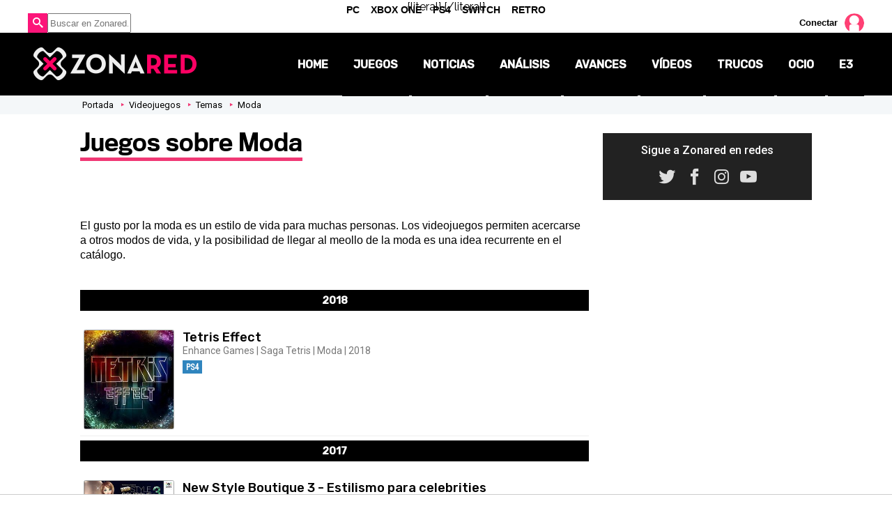

--- FILE ---
content_type: text/html; charset=UTF-8
request_url: https://www.zonared.com/juegos/temas/moda/
body_size: 4936
content:
<!DOCTYPE html>
<html lang="es">
<head>
<title>Juegos de Moda: encuéntralos todos en Zonared</title>
<link rel="stylesheet" href="//fonts.googleapis.com/css?family=Raleway:200,400,700|Noto+Sans|Roboto:400,500|Roboto+Condensed|Rubik:400,500" type="text/css" />
<link rel="shortcut icon" href="https://www.zonared.com/img/favicon.ico" type="image/x-icon">
<link rel="icon" href="https://www.zonared.com/img/favicon.ico" type="image/x-icon">
<meta charset="utf-8">
<meta http-equiv="X-UA-Compatible" content="IE=edge">
<meta name="viewport" content="width=device-width, initial-scale=1.0, maximum-scale=1.0, user-scalable=no" />
<link href="https://www.zonared.com/juegos/temas/moda/" rel="canonical">
<meta name="Content-Type" content="text/html; charset=UTF-8" />
<meta name="robots" content="max-image-preview:large">	
<meta name="keywords" content="juegos de Moda" />
<meta name="description" content="El gusto por la moda es un estilo de vida para muchas personas. Los videojuegos permiten acercarse a otros modos de vida, y la posibilidad de llegar al meollo de la moda es una idea recurrente en el catálogo." />
<meta property="fb:app_id" content="269629013488044" />
<link rel="alternate" type="application/rss+xml" title="Zonared RSS" href="https://www.zonared.com/rss/feed.xml">

<link rel="apple-touch-icon" sizes="180x180" href="https://www.zonared.com/apple-touch-icon-180x180.png">
<link rel="icon" type="image/png" href="https://www.zonared.com/favicon-32x32.png" sizes="32x32">
<link rel="icon" type="image/png" href="https://www.zonared.com/android-chrome-192x192.png" sizes="192x192">
<link rel="icon" type="image/png" href="https://www.zonared.com/favicon-96x96.png" sizes="96x96">
<link rel="icon" type="image/png" href="https://www.zonared.com/favicon-16x16.png" sizes="16x16">
<link rel="manifest" href="https://www.zonared.com/manifest.json">
<link rel="mask-icon" href="https://www.zonared.com/safari-pinned-tab.svg" color="#fc1579">
<meta name="msapplication-TileColor" content="#da532c">
<meta name="msapplication-TileImage" content="https://www.zonared.com/mstile-144x144.png">
<meta name="theme-color" content="#ffffff">		<link href="https://www.zonared.com/css/min.juegos.css?v=2.0.9" rel="stylesheet">
			<script src="https://tags.refinery89.com/zonaredcom.js" async></script>
<script>(function(w,d,s,l,i){w[l]=w[l]||[];w[l].push({'gtm.start':
new Date().getTime(),event:'gtm.js'});var f=d.getElementsByTagName(s)[0],
j=d.createElement(s),dl=l!='dataLayer'?'&l='+l:'';j.async=true;j.src=
'https://www.googletagmanager.com/gtm.js?id='+i+dl;f.parentNode.insertBefore(j,f);
})(window,document,'script','dataLayer','GTM-TDKJHJRV');</script>
{literal}
	<script> 
		(function(d,s,id,h,t){ 
		var js,r,djs = d.getElementsByTagName(s)[0]; 
		if (d.getElementById(id)) {return;} 
		js = d.createElement('script');js.id =id;js.async=1; 
		js.h=h;js.t=t; 
		r=encodeURI(btoa(d.referrer)); 
		js.src="//"+h+"/pixel/js/"+t+"/"+r; 
		djs.parentNode.insertBefore(js, djs); 
		}(document, 'script', 'dogtrack-pixel','noxv.spxl.socy.es', 'NOXV_491_646_733')); 
	</script> 
{/literal}
</head>
<body>
<noscript><iframe src="https://www.googletagmanager.com/ns.html?id=GTM-TDKJHJRV"
height="0" width="0" style="display:none;visibility:hidden"></iframe></noscript>

<div id="precabecera" class="nonfixed">
	<div class="wrapper">
		<div id="suggestions">
		</div>
		<form id="busqueda">
			<span id="search_icon"></span>
			
			<input class="search_bar" type="text" name="q" placeholder="Buscar en Zonared..."  autocomplete="off" id="inputString" />
		</form>
		<div id="widgetusuario">
							<div id="login_box">
	<button onclick="location.href='/login/'">Conectar</button>
	<img onclick="location.href='/login/'" id="login_box_avatar_d" alt="avatar" src="https://www.zonared.com/img/user-img.png" />
</div>
					</div>
	</div>
</div>
<header>
	<div class="wrapper">
		<div id="botonmenu">
			<span></span><span></span><span></span>
		</div>
				<p><a class="logo" href="https://www.zonared.com" title="Zonared"><span>Zonared: tu revista de videojuegos y consolas</span></a></p>
				<nav>
			<ul>
				<li>
					<button onclick="window.location.href='https://www.zonared.com/';" >Home</button>
				</li>
				<li>
					<a href="https://www.zonared.com/juegos/" title="Juegos de consolas, móviles y PC" class="active">Juegos</a>
				</li>
				<li>
					<a href="https://www.zonared.com/noticias/" title="Noticias de videojuegos" >Noticias</a>
					<ul>
						<li>
							<a href="https://www.zonared.com/opinion/" title="Opiniones sobre videojuegos" >Opinión</a>
						</li>
						<li>
							<a href="https://www.zonared.com/reportajes/" title="Reportajes de juegos" >Reportajes</a>
						</li>
					</ul>
				</li>			
				<li>	
					<a href="https://www.zonared.com/analisis/" title="Análisis de juegos" >Análisis</a>
				</li>
				<li>
					<a href="https://www.zonared.com/avances/" title="Avances de videojuegos" >Avances</a>
				</li>
				<li>
					<a href="https://www.zonared.com/videos/" title="Videos de juegos" >Vídeos</a>
				</li>
				<li>
					<a href="https://www.zonared.com/trucos/" title="Trucos de juegos" >Trucos</a>
				</li>
				<li>
					<a href="https://www.zonared.com/ocio/" title="Ocio en Zonared" >Ocio</a>
					<ul>
						<li><a href="https://www.zonared.com/cine/" title="Noticias de cine">Cine</a></li>
						<li><a href="https://www.zonared.com/tv/" title="Últimas noticias de series de TV">TV</a></li>
						<li><a href="https://www.zonared.com/comics/" title="Cómics en Zonared">Cómics</a></li>
						<li><a href="https://www.zonared.com/manga/" title="Novedades Manga">Manga</a></li>
					</ul>
				</li>
				<li>
					<a href="https://www.zonared.com/e3/" title="E3 2018" >E3</a>
				</li>
			</ul>
		</nav>
	</div>
</header><div class="breadcrumb generic"><p><a class="ini" href="https://www.zonared.com">Portada</a> <a href="https://www.zonared.com/juegos/">Videojuegos</a> <a href="https://www.zonared.com/juegos/temas/">Temas</a> <span>Moda</span></p></div>
<div class="pub_interior_top"><div id='top'></div>
<div id='x01'></div></div>
<section class="contenido seccion juego" id="generos">
	<div class="wrapper">
		<div class="columna izquierda">
			<h1 class="fstit">Juegos sobre Moda</h1>
			<style>#amplified_100006422 { margin-bottom:10px; margin-top:-2px; height:50px; }</style>
<div id="amplified_100006422"></div>
<p class="gendesc">El gusto por la moda es un estilo de vida para muchas personas. Los videojuegos permiten acercarse a otros modos de vida, y la posibilidad de llegar al meollo de la moda es una idea recurrente en el catálogo.</p>			<div class="lista centrada">
												
																					<p class="anyo"><b>2018</b></p>
															<div class="item">
												<img class="imagen" alt="Tetris Effect" src="https://www.zonared.com/images/caratulas/6500/6553-th1.jpg"  data-plps4="https://www.zonared.com/images/caratulas/6500/6553-th1.jpg" />
												<span class="titulo"><a href="https://www.zonared.com/juegos/tetris-effect/" class="movehref" rel="item">Tetris Effect</a></span>
						<div class="datos">
							Enhance Games | Saga Tetris | Moda | 2018
						</div>
						<div class="plataformas">
							<span class="pld">
															<span class="switchcaratula plps4" rel="plps4">PS4</span>
														</span>
						</div>
					</div>
																					<p class="anyo"><b>2017</b></p>
															<div class="item">
												<img class="imagen" alt="New Style Boutique 3 - Estilismo para celebrities" src="https://www.zonared.com/images/caratulas/6000/6098-th1.jpg"  data-pl3ds="https://www.zonared.com/images/caratulas/6000/6098-th1.jpg" />
												<span class="titulo"><a href="https://www.zonared.com/juegos/new-style-boutique-3/" class="movehref" rel="item">New Style Boutique 3 - Estilismo para celebrities</a></span>
						<div class="datos">
							Nintendo | Saga Style Boutique | Moda | 2017
						</div>
						<div class="plataformas">
							<span class="pld">
															<span class="switchcaratula pl3ds" rel="pl3ds">3DS</span>
														</span>
						</div>
					</div>
																			<div class="item">
						 
						<div class="imagen"><img src="https://www.zonared.com/img/dfZR.jpg" alt="No tenemos carátula para este juego" />
						</div>
												<span class="titulo"><a href="https://www.zonared.com/juegos/motogp-17/" class="movehref" rel="item">MotoGP 17</a></span>
						<div class="datos">
							Milestone | Saga MotoGP | Moda | 2017
						</div>
						<div class="plataformas">
							<span class="pld">
															<span class="switchcaratula plps4" rel="plps4">PS4</span>
															<span class="switchcaratula plxboxone" rel="plxboxone">XONE</span>
															<span class="switchcaratula plpc" rel="plpc">PC</span>
														</span>
						</div>
					</div>
																					<p class="anyo"><b>2016</b></p>
															<div class="item">
												<img class="imagen" alt="Britney Spears: American Dream" src="https://www.zonared.com/images/caratulas/5100/5175-th1.jpg"  data-plandroid="https://www.zonared.com/images/caratulas/5100/5175-th1.jpg" data-pliphone="https://www.zonared.com/images/caratulas/5100/5174-th1.jpg" data-plipad="https://www.zonared.com/images/caratulas/5100/5173-th1.jpg" />
												<span class="titulo"><a href="https://www.zonared.com/juegos/britney-spears-american-dream/" class="movehref" rel="item">Britney Spears: American Dream</a></span>
						<div class="datos">
							Glu Mobile | Moda | 2016
						</div>
						<div class="plataformas">
							<span class="pld">
															<span class="switchcaratula plandroid" rel="plandroid">AND</span>
															<span class="switchcaratula pliphone" rel="pliphone">IPH</span>
															<span class="switchcaratula plipad" rel="plipad">IPD</span>
														</span>
						</div>
					</div>
																					<p class="anyo"><b>2015</b></p>
															<div class="item">
						 
						<div class="imagen"><img src="https://www.zonared.com/img/dfZR.jpg" alt="No tenemos carátula para este juego" />
						</div>
												<span class="titulo"><a href="https://www.zonared.com/juegos/nintendo-presenta-new-style-boutique-2-marca-tendencias/" class="movehref" rel="item">Nintendo presenta: New Style Boutique 2 - ¡Marca tendencias!</a></span>
						<div class="datos">
							Moda | 2015
						</div>
						<div class="plataformas">
							<span class="pld">
															<span class="switchcaratula pl3ds" rel="pl3ds">3DS</span>
														</span>
						</div>
					</div>
																			<div class="item">
												<img class="imagen" alt="Animal Crossing: Happy Home Designer" src="https://www.zonared.com/images/caratulas/4800/4884-th1.jpg"  data-pl3ds="https://www.zonared.com/images/caratulas/4800/4884-th1.jpg" />
												<span class="titulo"><a href="https://www.zonared.com/juegos/animal-crossing-happy-home-designer/" class="movehref" rel="item">Animal Crossing: Happy Home Designer</a></span>
						<div class="datos">
							Nintendo | Saga Animal Crossing | Moda | 2015
						</div>
						<div class="plataformas">
							<span class="pld">
															<span class="switchcaratula pl3ds" rel="pl3ds">3DS</span>
														</span>
						</div>
					</div>
																					<p class="anyo"><b>2014</b></p>
															<div class="item">
						 
						<div class="imagen"><img src="https://www.zonared.com/img/dfZR.jpg" alt="No tenemos carátula para este juego" />
						</div>
												<span class="titulo"><a href="https://www.zonared.com/juegos/kim-kardashian-hollywood/" class="movehref" rel="item">Kim Kardashian: Hollywood</a></span>
						<div class="datos">
							Glu Mobile | Moda | 2014
						</div>
						<div class="plataformas">
							<span class="pld">
															<span class="switchcaratula plipad" rel="plipad">IPD</span>
															<span class="switchcaratula pliphone" rel="pliphone">IPH</span>
															<span class="switchcaratula plandroid" rel="plandroid">AND</span>
														</span>
						</div>
					</div>
																					<p class="anyo"><b>2012</b></p>
															<div class="item">
												<img class="imagen" alt="Imagina Ser presenta el Mundo de la Moda 3D" src="https://www.zonared.com/images/caratulas/3100/3156-th1.jpg"  data-pl3ds="https://www.zonared.com/images/caratulas/3100/3156-th1.jpg" />
												<span class="titulo"><a href="https://www.zonared.com/juegos/imagina-ser-presenta-el-mundo-de-la-moda-3d/" class="movehref" rel="item">Imagina Ser presenta el Mundo de la Moda 3D</a></span>
						<div class="datos">
							Magic Pockets | Saga Imagina Ser | Moda | 2012
						</div>
						<div class="plataformas">
							<span class="pld">
															<span class="switchcaratula pl3ds" rel="pl3ds">3DS</span>
														</span>
						</div>
					</div>
																					<p class="anyo"><b>2011</b></p>
															<div class="item">
												<img class="imagen" alt="Imagina ser Diseñadora de Moda 3D" src="https://www.zonared.com/images/caratulas/2400/2407-th1.jpg"  data-pl3ds="https://www.zonared.com/images/caratulas/2400/2407-th1.jpg" />
												<span class="titulo"><a href="https://www.zonared.com/juegos/imagina-ser-disenadora-de-moda-3d/" class="movehref" rel="item">Imagina ser Diseñadora de Moda 3D</a></span>
						<div class="datos">
							Ubisoft | Saga Imagina Ser | Moda | 2011
						</div>
						<div class="plataformas">
							<span class="pld">
															<span class="switchcaratula pl3ds" rel="pl3ds">3DS</span>
														</span>
						</div>
					</div>
							</div>
			<div class="paginacion"><div class="paginacion">  <b>1</b></div></div>
		</div>
		<div class="columna derecha">
							<div id='right1'></div>						<div class="sidebar">
	<div class="social">
		<p class="tit">Sigue a Zonared en redes</p>
		<ul>
			<li><button class="tw" onclick="window.open('https://twitter.com/zonared'); return false;"><span>Twitter</span></button></li>
			<li><button class="fb" onclick="window.open('https://www.facebook.com/zonared/'); return false;"><span>Facebook</span></button></li>
			<li><button class="ig" onclick="window.open('https://www.instagram.com/zonared/'); return false;"><span>Instagram</span></button></li>
			<li><button class="yt" onclick="window.open('https://www.youtube.com/user/zonaredcom?sub_confirmation=1'); return false;"><span>YouTube</span></button></li>
		</ul>
	</div>
</div>
		</div>
	</div>
</section><footer>
	<ul id="portadas">
		<li><a class="pc" href="https://www.zonared.com/pc/"><span>PC</span></a></li>
		<li><a class="xone" href="https://www.zonared.com/xboxone/"><span>Xbox One</span></a></li>
		<li><a class="ps4" href="https://www.zonared.com/ps4/"><span>PS4</span></a></li>
		<li><a class="wiiu" href="https://www.zonared.com/switch/"><span>Switch</span></a></li>
		<li><a class="retro" href="https://www.zonared.com/retro/"><span>Retro</span></a></li>
	</ul>
	<div class="negro">
		<a href="https://www.zonared.com" class="logo"><span>Zonared</span></a>
		<div class="iconos">
			<a href="http://feeds.noxvo.com/zonared" class="rss" target="_blank" rel="nofollow" title="Feed de noticias de Zonared"><span>&nbsp;</span></a>
			<a href="https://www.facebook.com/zonared/" class="fb" target="_blank" rel="nofollow" title="Zonared en Facebook"><span>44k</span></a>
			<a href="https://twitter.com/zonared" target="_blank" class="tw" rel="nofollow" title="Zonared en Twitter"><span>9k</span></a>
			<a href="https://www.youtube.com/user/zonaredcom" class="yt" target="_blank" rel="nofollow" title="Zonared en Youtube"><span>35k</span></a>
			<a href="https://www.instagram.com/zonared/" class="ig" target="_blank" rel="nofollow" title="Zonared en Instagram"><span>352</span></a>
		</div>
		<div class="info">
			<button onclick="location.href='https://www.zonared.com/nosotros/'">Quiénes somos</button>
			<button onclick="location.href='https://www.zonared.com/legal/'">Aviso Legal</button>
			<button onclick="location.href='https://www.zonared.com/gdpr/'">Política de privacidad</button>
			<button onclick="location.href='https://www.zonared.com/cookies/'">Política de cookies</button>
			<button onclick="Didomi.preferences.show()">Gestionar cookies y privacidad</button>
			<button onclick="location.href='https://www.noxvo.com'">Publicidad</button>
			<button onclick="location.href='https://www.zonared.com/contactar/'">Contactar</button>
		</div>
	</div>
	<div class="enlaces">
		<div class="wrap">
			<p><a href="http://www.noxvo.com" target="_blank" class="noxvo"><span>Noxvo</span></a> &copy; 2010 - 2026</p>
			<div class="categoria">
				<span>Tecnología</span>
				<ul>
					<li><a href="http://www.planetatrucos.com/" target="_blank" title="Planeta Trucos">Planeta Trucos</a></li>
					<li><a href="https://www.capitanofertas.com/" target="_blank" title="Capitán Ofertas">Capitán Ofertas</a></li>
				</ul>
			</div>
			<div class="categoria">
				<span>Entretenimiento</span>
				<ul>
					<li><a href="http://www.formulatv.com/" target="_blank" title="FormulaTV">FormulaTV</a></li>
					<li><a href="http://www.formulatvempleo.com/" target="_blank" title="FormulaTV Empleo">FormulaTV Empleo</a></li>
					<li><a href="https://www.losreplicantes.com" target="_blank" title="Los Replicantes">Los Replicantes</a></li>
					<li><a href="https://www.ecartelera.com" target="_blank" title="eCartelera">eCartelera</a></li>
					<li><a href="https://www.ecartelera.com.mx" target="_blank" title="eCartelera México">eCartelera México</a></li>
					<li><a href="https://www.movienco.co.uk" target="_blank" title="Movienco UK">Movienco UK</a></li>
					<li><a href="https://guiadejapon.bekiaviajes.com" target="_blank" title="Guía de Japón">Guía de Japón</a></li>
				</ul>
			</div>
			<div class="categoria">
				<span>Motor</span>
				<ul>
					<li><a href="http://www.motoryracing.com/" target="_blank" title="Motor y Racing">Motor & Racing</a></li>
					<li><a href="http://www.f1aldia.com/" target="_blank" title="F1 al día">F1 al día</a></li>
					<li><a href="https://www.motor16.com/" target="_blank" title="Motor 16">Motor 16</a></li>
				</ul>
			</div>
			<div class="categoria">
				<span>Lifestyle</span>
				<ul>
					<li><a href="https://www.bekia.es/" target="_blank" title="Bekia">Bekia</a></li>
					<li><a href="https://www.bekiamoda.com/" target="_blank" title="Bekia Moda">Moda</a></li>
					<li><a href="https://www.bekiabelleza.com/" target="_blank" title="Bekia Belleza">Belleza</a></li>
					<li><a href="https://www.bekiapadres.com/" target="_blank" title="Bekia Padres">Padres</a></li>
					<li><a href="https://www.bekiapareja.com/" target="_blank" title="Bekia Pareja">Pareja</a></li>
					<li><a href="https://www.bekiasalud.com/" target="_blank" title="Bekia Salud">Salud</a></li>
					<li><a href="https://www.bekiacocina.com/" target="_blank" title="Bekia Recetas">Recetas</a></li>
					<li><a href="https://www.bekiamascotas.com/" target="_blank" title="Bekia Mascotas">Mascotas</a></li>
					<li><a href="https://www.bekiafit.com/" target="_blank" title="Bekia Fit">Fitness</a></li>
					<li><a href="https://www.bekiahogar.com/" target="_blank" title="Bekia Hogar">Casa</a></li>
					<li><a href="https://www.bekiapsicologia.com/" target="_blank" title="Bekia Psicología">Mente</a></li>
				</ul>
			</div>
		</div>
	</div>
	<div class="noxvo">
	</div>
</footer>		<script src="https://www.zonared.com/js/min.juegos.js?v=2.2.0"></script>
	
<div id="pub_sticky"></div>
<script type="text/javascript">
<!--
$(function() {
    
    $("img.lazy").lazyload({
    	effect : "fadeIn"
    });
    $("a.lazy").lazyload({
    	effect : "fadeIn",
        failure_limit : 9999,
    });
    $("div.lazy").lazyload({
        effect : "fadeIn",
        failure_limit : 9999,
    });
});
//-->
</script>
<script src="https://www.zonared.com/js/ads.js"></script>

<script>function a(r){try{for(;r.parent&&r!==r.parent;)r=r.parent;return r}catch(r){return null}}var n=a(window);if(n&&n.document&&n.document.body){var s=document.createElement("script");s.setAttribute("data-gdpr-applies", "${gdpr}");s.setAttribute("data-consent-string", "${gdpr_consent}");s.src="https://static.sunmedia.tv/integrations/3317deaa-0650-4556-b5f2-afce4571284b/3317deaa-0650-4556-b5f2-afce4571284b.js",s.async=!0,n.document.body.appendChild(s)}</script>
{<script defer src="https://static.cloudflareinsights.com/beacon.min.js/vcd15cbe7772f49c399c6a5babf22c1241717689176015" integrity="sha512-ZpsOmlRQV6y907TI0dKBHq9Md29nnaEIPlkf84rnaERnq6zvWvPUqr2ft8M1aS28oN72PdrCzSjY4U6VaAw1EQ==" data-cf-beacon='{"version":"2024.11.0","token":"b9d5e6c5a7134166b92d4b38b73cb47d","r":1,"server_timing":{"name":{"cfCacheStatus":true,"cfEdge":true,"cfExtPri":true,"cfL4":true,"cfOrigin":true,"cfSpeedBrain":true},"location_startswith":null}}' crossorigin="anonymous"></script>
</body>
</html>